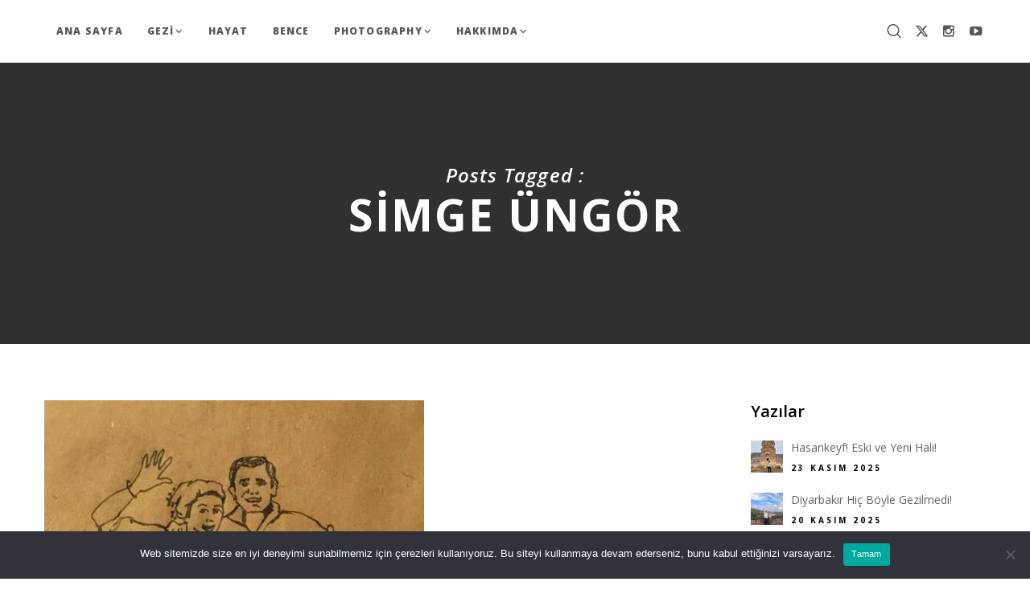

--- FILE ---
content_type: text/html; charset=utf-8
request_url: https://www.google.com/recaptcha/api2/anchor?ar=1&k=6Lem3GcpAAAAAOMvEm25lENK8ac6F5YprQojK7w0&co=aHR0cHM6Ly93d3cuYXJtYWdhbnBvcnRha2FsLmNvbTo0NDM.&hl=en&v=PoyoqOPhxBO7pBk68S4YbpHZ&size=invisible&anchor-ms=20000&execute-ms=30000&cb=oy87herh32s9
body_size: 48651
content:
<!DOCTYPE HTML><html dir="ltr" lang="en"><head><meta http-equiv="Content-Type" content="text/html; charset=UTF-8">
<meta http-equiv="X-UA-Compatible" content="IE=edge">
<title>reCAPTCHA</title>
<style type="text/css">
/* cyrillic-ext */
@font-face {
  font-family: 'Roboto';
  font-style: normal;
  font-weight: 400;
  font-stretch: 100%;
  src: url(//fonts.gstatic.com/s/roboto/v48/KFO7CnqEu92Fr1ME7kSn66aGLdTylUAMa3GUBHMdazTgWw.woff2) format('woff2');
  unicode-range: U+0460-052F, U+1C80-1C8A, U+20B4, U+2DE0-2DFF, U+A640-A69F, U+FE2E-FE2F;
}
/* cyrillic */
@font-face {
  font-family: 'Roboto';
  font-style: normal;
  font-weight: 400;
  font-stretch: 100%;
  src: url(//fonts.gstatic.com/s/roboto/v48/KFO7CnqEu92Fr1ME7kSn66aGLdTylUAMa3iUBHMdazTgWw.woff2) format('woff2');
  unicode-range: U+0301, U+0400-045F, U+0490-0491, U+04B0-04B1, U+2116;
}
/* greek-ext */
@font-face {
  font-family: 'Roboto';
  font-style: normal;
  font-weight: 400;
  font-stretch: 100%;
  src: url(//fonts.gstatic.com/s/roboto/v48/KFO7CnqEu92Fr1ME7kSn66aGLdTylUAMa3CUBHMdazTgWw.woff2) format('woff2');
  unicode-range: U+1F00-1FFF;
}
/* greek */
@font-face {
  font-family: 'Roboto';
  font-style: normal;
  font-weight: 400;
  font-stretch: 100%;
  src: url(//fonts.gstatic.com/s/roboto/v48/KFO7CnqEu92Fr1ME7kSn66aGLdTylUAMa3-UBHMdazTgWw.woff2) format('woff2');
  unicode-range: U+0370-0377, U+037A-037F, U+0384-038A, U+038C, U+038E-03A1, U+03A3-03FF;
}
/* math */
@font-face {
  font-family: 'Roboto';
  font-style: normal;
  font-weight: 400;
  font-stretch: 100%;
  src: url(//fonts.gstatic.com/s/roboto/v48/KFO7CnqEu92Fr1ME7kSn66aGLdTylUAMawCUBHMdazTgWw.woff2) format('woff2');
  unicode-range: U+0302-0303, U+0305, U+0307-0308, U+0310, U+0312, U+0315, U+031A, U+0326-0327, U+032C, U+032F-0330, U+0332-0333, U+0338, U+033A, U+0346, U+034D, U+0391-03A1, U+03A3-03A9, U+03B1-03C9, U+03D1, U+03D5-03D6, U+03F0-03F1, U+03F4-03F5, U+2016-2017, U+2034-2038, U+203C, U+2040, U+2043, U+2047, U+2050, U+2057, U+205F, U+2070-2071, U+2074-208E, U+2090-209C, U+20D0-20DC, U+20E1, U+20E5-20EF, U+2100-2112, U+2114-2115, U+2117-2121, U+2123-214F, U+2190, U+2192, U+2194-21AE, U+21B0-21E5, U+21F1-21F2, U+21F4-2211, U+2213-2214, U+2216-22FF, U+2308-230B, U+2310, U+2319, U+231C-2321, U+2336-237A, U+237C, U+2395, U+239B-23B7, U+23D0, U+23DC-23E1, U+2474-2475, U+25AF, U+25B3, U+25B7, U+25BD, U+25C1, U+25CA, U+25CC, U+25FB, U+266D-266F, U+27C0-27FF, U+2900-2AFF, U+2B0E-2B11, U+2B30-2B4C, U+2BFE, U+3030, U+FF5B, U+FF5D, U+1D400-1D7FF, U+1EE00-1EEFF;
}
/* symbols */
@font-face {
  font-family: 'Roboto';
  font-style: normal;
  font-weight: 400;
  font-stretch: 100%;
  src: url(//fonts.gstatic.com/s/roboto/v48/KFO7CnqEu92Fr1ME7kSn66aGLdTylUAMaxKUBHMdazTgWw.woff2) format('woff2');
  unicode-range: U+0001-000C, U+000E-001F, U+007F-009F, U+20DD-20E0, U+20E2-20E4, U+2150-218F, U+2190, U+2192, U+2194-2199, U+21AF, U+21E6-21F0, U+21F3, U+2218-2219, U+2299, U+22C4-22C6, U+2300-243F, U+2440-244A, U+2460-24FF, U+25A0-27BF, U+2800-28FF, U+2921-2922, U+2981, U+29BF, U+29EB, U+2B00-2BFF, U+4DC0-4DFF, U+FFF9-FFFB, U+10140-1018E, U+10190-1019C, U+101A0, U+101D0-101FD, U+102E0-102FB, U+10E60-10E7E, U+1D2C0-1D2D3, U+1D2E0-1D37F, U+1F000-1F0FF, U+1F100-1F1AD, U+1F1E6-1F1FF, U+1F30D-1F30F, U+1F315, U+1F31C, U+1F31E, U+1F320-1F32C, U+1F336, U+1F378, U+1F37D, U+1F382, U+1F393-1F39F, U+1F3A7-1F3A8, U+1F3AC-1F3AF, U+1F3C2, U+1F3C4-1F3C6, U+1F3CA-1F3CE, U+1F3D4-1F3E0, U+1F3ED, U+1F3F1-1F3F3, U+1F3F5-1F3F7, U+1F408, U+1F415, U+1F41F, U+1F426, U+1F43F, U+1F441-1F442, U+1F444, U+1F446-1F449, U+1F44C-1F44E, U+1F453, U+1F46A, U+1F47D, U+1F4A3, U+1F4B0, U+1F4B3, U+1F4B9, U+1F4BB, U+1F4BF, U+1F4C8-1F4CB, U+1F4D6, U+1F4DA, U+1F4DF, U+1F4E3-1F4E6, U+1F4EA-1F4ED, U+1F4F7, U+1F4F9-1F4FB, U+1F4FD-1F4FE, U+1F503, U+1F507-1F50B, U+1F50D, U+1F512-1F513, U+1F53E-1F54A, U+1F54F-1F5FA, U+1F610, U+1F650-1F67F, U+1F687, U+1F68D, U+1F691, U+1F694, U+1F698, U+1F6AD, U+1F6B2, U+1F6B9-1F6BA, U+1F6BC, U+1F6C6-1F6CF, U+1F6D3-1F6D7, U+1F6E0-1F6EA, U+1F6F0-1F6F3, U+1F6F7-1F6FC, U+1F700-1F7FF, U+1F800-1F80B, U+1F810-1F847, U+1F850-1F859, U+1F860-1F887, U+1F890-1F8AD, U+1F8B0-1F8BB, U+1F8C0-1F8C1, U+1F900-1F90B, U+1F93B, U+1F946, U+1F984, U+1F996, U+1F9E9, U+1FA00-1FA6F, U+1FA70-1FA7C, U+1FA80-1FA89, U+1FA8F-1FAC6, U+1FACE-1FADC, U+1FADF-1FAE9, U+1FAF0-1FAF8, U+1FB00-1FBFF;
}
/* vietnamese */
@font-face {
  font-family: 'Roboto';
  font-style: normal;
  font-weight: 400;
  font-stretch: 100%;
  src: url(//fonts.gstatic.com/s/roboto/v48/KFO7CnqEu92Fr1ME7kSn66aGLdTylUAMa3OUBHMdazTgWw.woff2) format('woff2');
  unicode-range: U+0102-0103, U+0110-0111, U+0128-0129, U+0168-0169, U+01A0-01A1, U+01AF-01B0, U+0300-0301, U+0303-0304, U+0308-0309, U+0323, U+0329, U+1EA0-1EF9, U+20AB;
}
/* latin-ext */
@font-face {
  font-family: 'Roboto';
  font-style: normal;
  font-weight: 400;
  font-stretch: 100%;
  src: url(//fonts.gstatic.com/s/roboto/v48/KFO7CnqEu92Fr1ME7kSn66aGLdTylUAMa3KUBHMdazTgWw.woff2) format('woff2');
  unicode-range: U+0100-02BA, U+02BD-02C5, U+02C7-02CC, U+02CE-02D7, U+02DD-02FF, U+0304, U+0308, U+0329, U+1D00-1DBF, U+1E00-1E9F, U+1EF2-1EFF, U+2020, U+20A0-20AB, U+20AD-20C0, U+2113, U+2C60-2C7F, U+A720-A7FF;
}
/* latin */
@font-face {
  font-family: 'Roboto';
  font-style: normal;
  font-weight: 400;
  font-stretch: 100%;
  src: url(//fonts.gstatic.com/s/roboto/v48/KFO7CnqEu92Fr1ME7kSn66aGLdTylUAMa3yUBHMdazQ.woff2) format('woff2');
  unicode-range: U+0000-00FF, U+0131, U+0152-0153, U+02BB-02BC, U+02C6, U+02DA, U+02DC, U+0304, U+0308, U+0329, U+2000-206F, U+20AC, U+2122, U+2191, U+2193, U+2212, U+2215, U+FEFF, U+FFFD;
}
/* cyrillic-ext */
@font-face {
  font-family: 'Roboto';
  font-style: normal;
  font-weight: 500;
  font-stretch: 100%;
  src: url(//fonts.gstatic.com/s/roboto/v48/KFO7CnqEu92Fr1ME7kSn66aGLdTylUAMa3GUBHMdazTgWw.woff2) format('woff2');
  unicode-range: U+0460-052F, U+1C80-1C8A, U+20B4, U+2DE0-2DFF, U+A640-A69F, U+FE2E-FE2F;
}
/* cyrillic */
@font-face {
  font-family: 'Roboto';
  font-style: normal;
  font-weight: 500;
  font-stretch: 100%;
  src: url(//fonts.gstatic.com/s/roboto/v48/KFO7CnqEu92Fr1ME7kSn66aGLdTylUAMa3iUBHMdazTgWw.woff2) format('woff2');
  unicode-range: U+0301, U+0400-045F, U+0490-0491, U+04B0-04B1, U+2116;
}
/* greek-ext */
@font-face {
  font-family: 'Roboto';
  font-style: normal;
  font-weight: 500;
  font-stretch: 100%;
  src: url(//fonts.gstatic.com/s/roboto/v48/KFO7CnqEu92Fr1ME7kSn66aGLdTylUAMa3CUBHMdazTgWw.woff2) format('woff2');
  unicode-range: U+1F00-1FFF;
}
/* greek */
@font-face {
  font-family: 'Roboto';
  font-style: normal;
  font-weight: 500;
  font-stretch: 100%;
  src: url(//fonts.gstatic.com/s/roboto/v48/KFO7CnqEu92Fr1ME7kSn66aGLdTylUAMa3-UBHMdazTgWw.woff2) format('woff2');
  unicode-range: U+0370-0377, U+037A-037F, U+0384-038A, U+038C, U+038E-03A1, U+03A3-03FF;
}
/* math */
@font-face {
  font-family: 'Roboto';
  font-style: normal;
  font-weight: 500;
  font-stretch: 100%;
  src: url(//fonts.gstatic.com/s/roboto/v48/KFO7CnqEu92Fr1ME7kSn66aGLdTylUAMawCUBHMdazTgWw.woff2) format('woff2');
  unicode-range: U+0302-0303, U+0305, U+0307-0308, U+0310, U+0312, U+0315, U+031A, U+0326-0327, U+032C, U+032F-0330, U+0332-0333, U+0338, U+033A, U+0346, U+034D, U+0391-03A1, U+03A3-03A9, U+03B1-03C9, U+03D1, U+03D5-03D6, U+03F0-03F1, U+03F4-03F5, U+2016-2017, U+2034-2038, U+203C, U+2040, U+2043, U+2047, U+2050, U+2057, U+205F, U+2070-2071, U+2074-208E, U+2090-209C, U+20D0-20DC, U+20E1, U+20E5-20EF, U+2100-2112, U+2114-2115, U+2117-2121, U+2123-214F, U+2190, U+2192, U+2194-21AE, U+21B0-21E5, U+21F1-21F2, U+21F4-2211, U+2213-2214, U+2216-22FF, U+2308-230B, U+2310, U+2319, U+231C-2321, U+2336-237A, U+237C, U+2395, U+239B-23B7, U+23D0, U+23DC-23E1, U+2474-2475, U+25AF, U+25B3, U+25B7, U+25BD, U+25C1, U+25CA, U+25CC, U+25FB, U+266D-266F, U+27C0-27FF, U+2900-2AFF, U+2B0E-2B11, U+2B30-2B4C, U+2BFE, U+3030, U+FF5B, U+FF5D, U+1D400-1D7FF, U+1EE00-1EEFF;
}
/* symbols */
@font-face {
  font-family: 'Roboto';
  font-style: normal;
  font-weight: 500;
  font-stretch: 100%;
  src: url(//fonts.gstatic.com/s/roboto/v48/KFO7CnqEu92Fr1ME7kSn66aGLdTylUAMaxKUBHMdazTgWw.woff2) format('woff2');
  unicode-range: U+0001-000C, U+000E-001F, U+007F-009F, U+20DD-20E0, U+20E2-20E4, U+2150-218F, U+2190, U+2192, U+2194-2199, U+21AF, U+21E6-21F0, U+21F3, U+2218-2219, U+2299, U+22C4-22C6, U+2300-243F, U+2440-244A, U+2460-24FF, U+25A0-27BF, U+2800-28FF, U+2921-2922, U+2981, U+29BF, U+29EB, U+2B00-2BFF, U+4DC0-4DFF, U+FFF9-FFFB, U+10140-1018E, U+10190-1019C, U+101A0, U+101D0-101FD, U+102E0-102FB, U+10E60-10E7E, U+1D2C0-1D2D3, U+1D2E0-1D37F, U+1F000-1F0FF, U+1F100-1F1AD, U+1F1E6-1F1FF, U+1F30D-1F30F, U+1F315, U+1F31C, U+1F31E, U+1F320-1F32C, U+1F336, U+1F378, U+1F37D, U+1F382, U+1F393-1F39F, U+1F3A7-1F3A8, U+1F3AC-1F3AF, U+1F3C2, U+1F3C4-1F3C6, U+1F3CA-1F3CE, U+1F3D4-1F3E0, U+1F3ED, U+1F3F1-1F3F3, U+1F3F5-1F3F7, U+1F408, U+1F415, U+1F41F, U+1F426, U+1F43F, U+1F441-1F442, U+1F444, U+1F446-1F449, U+1F44C-1F44E, U+1F453, U+1F46A, U+1F47D, U+1F4A3, U+1F4B0, U+1F4B3, U+1F4B9, U+1F4BB, U+1F4BF, U+1F4C8-1F4CB, U+1F4D6, U+1F4DA, U+1F4DF, U+1F4E3-1F4E6, U+1F4EA-1F4ED, U+1F4F7, U+1F4F9-1F4FB, U+1F4FD-1F4FE, U+1F503, U+1F507-1F50B, U+1F50D, U+1F512-1F513, U+1F53E-1F54A, U+1F54F-1F5FA, U+1F610, U+1F650-1F67F, U+1F687, U+1F68D, U+1F691, U+1F694, U+1F698, U+1F6AD, U+1F6B2, U+1F6B9-1F6BA, U+1F6BC, U+1F6C6-1F6CF, U+1F6D3-1F6D7, U+1F6E0-1F6EA, U+1F6F0-1F6F3, U+1F6F7-1F6FC, U+1F700-1F7FF, U+1F800-1F80B, U+1F810-1F847, U+1F850-1F859, U+1F860-1F887, U+1F890-1F8AD, U+1F8B0-1F8BB, U+1F8C0-1F8C1, U+1F900-1F90B, U+1F93B, U+1F946, U+1F984, U+1F996, U+1F9E9, U+1FA00-1FA6F, U+1FA70-1FA7C, U+1FA80-1FA89, U+1FA8F-1FAC6, U+1FACE-1FADC, U+1FADF-1FAE9, U+1FAF0-1FAF8, U+1FB00-1FBFF;
}
/* vietnamese */
@font-face {
  font-family: 'Roboto';
  font-style: normal;
  font-weight: 500;
  font-stretch: 100%;
  src: url(//fonts.gstatic.com/s/roboto/v48/KFO7CnqEu92Fr1ME7kSn66aGLdTylUAMa3OUBHMdazTgWw.woff2) format('woff2');
  unicode-range: U+0102-0103, U+0110-0111, U+0128-0129, U+0168-0169, U+01A0-01A1, U+01AF-01B0, U+0300-0301, U+0303-0304, U+0308-0309, U+0323, U+0329, U+1EA0-1EF9, U+20AB;
}
/* latin-ext */
@font-face {
  font-family: 'Roboto';
  font-style: normal;
  font-weight: 500;
  font-stretch: 100%;
  src: url(//fonts.gstatic.com/s/roboto/v48/KFO7CnqEu92Fr1ME7kSn66aGLdTylUAMa3KUBHMdazTgWw.woff2) format('woff2');
  unicode-range: U+0100-02BA, U+02BD-02C5, U+02C7-02CC, U+02CE-02D7, U+02DD-02FF, U+0304, U+0308, U+0329, U+1D00-1DBF, U+1E00-1E9F, U+1EF2-1EFF, U+2020, U+20A0-20AB, U+20AD-20C0, U+2113, U+2C60-2C7F, U+A720-A7FF;
}
/* latin */
@font-face {
  font-family: 'Roboto';
  font-style: normal;
  font-weight: 500;
  font-stretch: 100%;
  src: url(//fonts.gstatic.com/s/roboto/v48/KFO7CnqEu92Fr1ME7kSn66aGLdTylUAMa3yUBHMdazQ.woff2) format('woff2');
  unicode-range: U+0000-00FF, U+0131, U+0152-0153, U+02BB-02BC, U+02C6, U+02DA, U+02DC, U+0304, U+0308, U+0329, U+2000-206F, U+20AC, U+2122, U+2191, U+2193, U+2212, U+2215, U+FEFF, U+FFFD;
}
/* cyrillic-ext */
@font-face {
  font-family: 'Roboto';
  font-style: normal;
  font-weight: 900;
  font-stretch: 100%;
  src: url(//fonts.gstatic.com/s/roboto/v48/KFO7CnqEu92Fr1ME7kSn66aGLdTylUAMa3GUBHMdazTgWw.woff2) format('woff2');
  unicode-range: U+0460-052F, U+1C80-1C8A, U+20B4, U+2DE0-2DFF, U+A640-A69F, U+FE2E-FE2F;
}
/* cyrillic */
@font-face {
  font-family: 'Roboto';
  font-style: normal;
  font-weight: 900;
  font-stretch: 100%;
  src: url(//fonts.gstatic.com/s/roboto/v48/KFO7CnqEu92Fr1ME7kSn66aGLdTylUAMa3iUBHMdazTgWw.woff2) format('woff2');
  unicode-range: U+0301, U+0400-045F, U+0490-0491, U+04B0-04B1, U+2116;
}
/* greek-ext */
@font-face {
  font-family: 'Roboto';
  font-style: normal;
  font-weight: 900;
  font-stretch: 100%;
  src: url(//fonts.gstatic.com/s/roboto/v48/KFO7CnqEu92Fr1ME7kSn66aGLdTylUAMa3CUBHMdazTgWw.woff2) format('woff2');
  unicode-range: U+1F00-1FFF;
}
/* greek */
@font-face {
  font-family: 'Roboto';
  font-style: normal;
  font-weight: 900;
  font-stretch: 100%;
  src: url(//fonts.gstatic.com/s/roboto/v48/KFO7CnqEu92Fr1ME7kSn66aGLdTylUAMa3-UBHMdazTgWw.woff2) format('woff2');
  unicode-range: U+0370-0377, U+037A-037F, U+0384-038A, U+038C, U+038E-03A1, U+03A3-03FF;
}
/* math */
@font-face {
  font-family: 'Roboto';
  font-style: normal;
  font-weight: 900;
  font-stretch: 100%;
  src: url(//fonts.gstatic.com/s/roboto/v48/KFO7CnqEu92Fr1ME7kSn66aGLdTylUAMawCUBHMdazTgWw.woff2) format('woff2');
  unicode-range: U+0302-0303, U+0305, U+0307-0308, U+0310, U+0312, U+0315, U+031A, U+0326-0327, U+032C, U+032F-0330, U+0332-0333, U+0338, U+033A, U+0346, U+034D, U+0391-03A1, U+03A3-03A9, U+03B1-03C9, U+03D1, U+03D5-03D6, U+03F0-03F1, U+03F4-03F5, U+2016-2017, U+2034-2038, U+203C, U+2040, U+2043, U+2047, U+2050, U+2057, U+205F, U+2070-2071, U+2074-208E, U+2090-209C, U+20D0-20DC, U+20E1, U+20E5-20EF, U+2100-2112, U+2114-2115, U+2117-2121, U+2123-214F, U+2190, U+2192, U+2194-21AE, U+21B0-21E5, U+21F1-21F2, U+21F4-2211, U+2213-2214, U+2216-22FF, U+2308-230B, U+2310, U+2319, U+231C-2321, U+2336-237A, U+237C, U+2395, U+239B-23B7, U+23D0, U+23DC-23E1, U+2474-2475, U+25AF, U+25B3, U+25B7, U+25BD, U+25C1, U+25CA, U+25CC, U+25FB, U+266D-266F, U+27C0-27FF, U+2900-2AFF, U+2B0E-2B11, U+2B30-2B4C, U+2BFE, U+3030, U+FF5B, U+FF5D, U+1D400-1D7FF, U+1EE00-1EEFF;
}
/* symbols */
@font-face {
  font-family: 'Roboto';
  font-style: normal;
  font-weight: 900;
  font-stretch: 100%;
  src: url(//fonts.gstatic.com/s/roboto/v48/KFO7CnqEu92Fr1ME7kSn66aGLdTylUAMaxKUBHMdazTgWw.woff2) format('woff2');
  unicode-range: U+0001-000C, U+000E-001F, U+007F-009F, U+20DD-20E0, U+20E2-20E4, U+2150-218F, U+2190, U+2192, U+2194-2199, U+21AF, U+21E6-21F0, U+21F3, U+2218-2219, U+2299, U+22C4-22C6, U+2300-243F, U+2440-244A, U+2460-24FF, U+25A0-27BF, U+2800-28FF, U+2921-2922, U+2981, U+29BF, U+29EB, U+2B00-2BFF, U+4DC0-4DFF, U+FFF9-FFFB, U+10140-1018E, U+10190-1019C, U+101A0, U+101D0-101FD, U+102E0-102FB, U+10E60-10E7E, U+1D2C0-1D2D3, U+1D2E0-1D37F, U+1F000-1F0FF, U+1F100-1F1AD, U+1F1E6-1F1FF, U+1F30D-1F30F, U+1F315, U+1F31C, U+1F31E, U+1F320-1F32C, U+1F336, U+1F378, U+1F37D, U+1F382, U+1F393-1F39F, U+1F3A7-1F3A8, U+1F3AC-1F3AF, U+1F3C2, U+1F3C4-1F3C6, U+1F3CA-1F3CE, U+1F3D4-1F3E0, U+1F3ED, U+1F3F1-1F3F3, U+1F3F5-1F3F7, U+1F408, U+1F415, U+1F41F, U+1F426, U+1F43F, U+1F441-1F442, U+1F444, U+1F446-1F449, U+1F44C-1F44E, U+1F453, U+1F46A, U+1F47D, U+1F4A3, U+1F4B0, U+1F4B3, U+1F4B9, U+1F4BB, U+1F4BF, U+1F4C8-1F4CB, U+1F4D6, U+1F4DA, U+1F4DF, U+1F4E3-1F4E6, U+1F4EA-1F4ED, U+1F4F7, U+1F4F9-1F4FB, U+1F4FD-1F4FE, U+1F503, U+1F507-1F50B, U+1F50D, U+1F512-1F513, U+1F53E-1F54A, U+1F54F-1F5FA, U+1F610, U+1F650-1F67F, U+1F687, U+1F68D, U+1F691, U+1F694, U+1F698, U+1F6AD, U+1F6B2, U+1F6B9-1F6BA, U+1F6BC, U+1F6C6-1F6CF, U+1F6D3-1F6D7, U+1F6E0-1F6EA, U+1F6F0-1F6F3, U+1F6F7-1F6FC, U+1F700-1F7FF, U+1F800-1F80B, U+1F810-1F847, U+1F850-1F859, U+1F860-1F887, U+1F890-1F8AD, U+1F8B0-1F8BB, U+1F8C0-1F8C1, U+1F900-1F90B, U+1F93B, U+1F946, U+1F984, U+1F996, U+1F9E9, U+1FA00-1FA6F, U+1FA70-1FA7C, U+1FA80-1FA89, U+1FA8F-1FAC6, U+1FACE-1FADC, U+1FADF-1FAE9, U+1FAF0-1FAF8, U+1FB00-1FBFF;
}
/* vietnamese */
@font-face {
  font-family: 'Roboto';
  font-style: normal;
  font-weight: 900;
  font-stretch: 100%;
  src: url(//fonts.gstatic.com/s/roboto/v48/KFO7CnqEu92Fr1ME7kSn66aGLdTylUAMa3OUBHMdazTgWw.woff2) format('woff2');
  unicode-range: U+0102-0103, U+0110-0111, U+0128-0129, U+0168-0169, U+01A0-01A1, U+01AF-01B0, U+0300-0301, U+0303-0304, U+0308-0309, U+0323, U+0329, U+1EA0-1EF9, U+20AB;
}
/* latin-ext */
@font-face {
  font-family: 'Roboto';
  font-style: normal;
  font-weight: 900;
  font-stretch: 100%;
  src: url(//fonts.gstatic.com/s/roboto/v48/KFO7CnqEu92Fr1ME7kSn66aGLdTylUAMa3KUBHMdazTgWw.woff2) format('woff2');
  unicode-range: U+0100-02BA, U+02BD-02C5, U+02C7-02CC, U+02CE-02D7, U+02DD-02FF, U+0304, U+0308, U+0329, U+1D00-1DBF, U+1E00-1E9F, U+1EF2-1EFF, U+2020, U+20A0-20AB, U+20AD-20C0, U+2113, U+2C60-2C7F, U+A720-A7FF;
}
/* latin */
@font-face {
  font-family: 'Roboto';
  font-style: normal;
  font-weight: 900;
  font-stretch: 100%;
  src: url(//fonts.gstatic.com/s/roboto/v48/KFO7CnqEu92Fr1ME7kSn66aGLdTylUAMa3yUBHMdazQ.woff2) format('woff2');
  unicode-range: U+0000-00FF, U+0131, U+0152-0153, U+02BB-02BC, U+02C6, U+02DA, U+02DC, U+0304, U+0308, U+0329, U+2000-206F, U+20AC, U+2122, U+2191, U+2193, U+2212, U+2215, U+FEFF, U+FFFD;
}

</style>
<link rel="stylesheet" type="text/css" href="https://www.gstatic.com/recaptcha/releases/PoyoqOPhxBO7pBk68S4YbpHZ/styles__ltr.css">
<script nonce="0rpgm7KVN2zs4lmDsouHrg" type="text/javascript">window['__recaptcha_api'] = 'https://www.google.com/recaptcha/api2/';</script>
<script type="text/javascript" src="https://www.gstatic.com/recaptcha/releases/PoyoqOPhxBO7pBk68S4YbpHZ/recaptcha__en.js" nonce="0rpgm7KVN2zs4lmDsouHrg">
      
    </script></head>
<body><div id="rc-anchor-alert" class="rc-anchor-alert"></div>
<input type="hidden" id="recaptcha-token" value="[base64]">
<script type="text/javascript" nonce="0rpgm7KVN2zs4lmDsouHrg">
      recaptcha.anchor.Main.init("[\x22ainput\x22,[\x22bgdata\x22,\x22\x22,\[base64]/[base64]/[base64]/[base64]/[base64]/[base64]/KGcoTywyNTMsTy5PKSxVRyhPLEMpKTpnKE8sMjUzLEMpLE8pKSxsKSksTykpfSxieT1mdW5jdGlvbihDLE8sdSxsKXtmb3IobD0odT1SKEMpLDApO08+MDtPLS0pbD1sPDw4fFooQyk7ZyhDLHUsbCl9LFVHPWZ1bmN0aW9uKEMsTyl7Qy5pLmxlbmd0aD4xMDQ/[base64]/[base64]/[base64]/[base64]/[base64]/[base64]/[base64]\\u003d\x22,\[base64]\x22,\x22wrITw5FBw6PDkn/DvHDDj2PDqsKRAy7DosKfwrnDr1UPwqgwL8KjwoJPL8KpWsONw63CrsO8NSHDosKfw4VCw41aw4TCgiR/Y3fDvMO2w6vClhhrV8OCwobCk8KFaALDvsO3w7NvQsOsw5crNMKpw5kJAsKtWSfCgsKsKsO/UUjDr112wrsle2nChcKKwq3DpMOowprDlsOrfkISwrjDj8K5wr41VHTDkMO4fkPDvsOYVUDDv8Omw4QEWsO5ccKEwrALWX/Dr8Kjw7PDtiHCrcKCw5rClVrDqsKewpUFTVdlKE4mwp7DpcO3awjDgBETXsOWw69qw506w6dRNnnCh8OZJV7CrMKBC8OHw7bDvRFIw7/CrEVlwqZhwq/DgRfDjsO8wotEGcKxwrvDrcOZw77CpsKhwop7BwXDsBNsa8O+wo/Ck8K4w6PDtcKuw6jCh8KXF8OaSGjCiMOkwqw5C0Z8GcO1IH/CqcKOwpLCi8OIccKjwrvDg1XDkMKGwpfDnld2w6fClsK7MsOpDMOWVHdKCMKnSj1vJivCv3V9w4taPwlZG8OIw4/DoVnDu1TDpsOjGMOGQcOswqfCtMKKwrfCkCczw7JKw70VdmccwoLDjcKrN3IZSsOdwr1jQcKnwrfCvzDDlsKKBcKTeMKwasKLWcKlw7ZXwrJYw48Pw647wrELeTTDkxfCg1BVw7Atw6sWPC/CpcKRwoLCrsOCBXTDqTTDj8KlwrjCvzhVw7rDiMKQK8KdYMOOwqzDpUlcwpfCqDrDjMOSwpTCosK0FMKyNBc1w5DCvFFIwogxwoVWO0p8bHPDg8OrwrRBQTZLw6/Cqx/DijDDhQYmPnhULQA0wp50w4fCj8OSwp3Cn8KNT8Olw5cjwo0fwrEUwpfDksOJwq/DlsKhPsK3Gjs1b1RKX8Ojw5dfw7MTwo06wrDCshY+bHlud8KLPsK7SlzCjsOYYG5awqXCocOHwqDCtnHDlVfChMOxwpvChsKxw5M/wqzDkcOOw5rCvQV2OMKbwqjDrcKvw6Y6eMO5w7jCscOAwoAADsO9EhHCg08ywq/CqcOBLH/DpT1Ww5FLZCpyTXjChMORaDMDw4NCwoMoSz5NanUew5jDoMK5wpVvwoYBLHUPTMKYPBhMM8KzwpPChMKNWMO4W8OOw4rCtMKmDMObEsKrw7cLwroNwqrCmMKnw4Mvwo5qw7jDm8KDI8KlbcKBVwXDisKNw6AUMEXCosOwDm3Drx7Du3LCqVA1bz/CpRrDnWdbDlZ5a8OodMOLw7R2J2XCmC9cB8K2cCZUwoYzw7bDusKZFsKgwrzCkMKrw6Nyw4F+JcKSJkvDrcOMccOpw4TDjx/[base64]/[base64]/X8Oyw6p4w4/Cr8KuNFQgNcOcw4DCjMKLV8OTUT7Dn2MrT8Krw6XCqBBqw5wIwoEgd0PDqcOYci7DjnVUTMO5w4crQ0zCmHfDiMKVw4jDoCvCnMKUwphGwprDjiB/JlkzA3hFw7EXw6vCjDbChSTDnGpew51JBEgMAjbDlcOQNsOaw50kJC5vTTDDtsKhRWxHTmM9SsOvesKwDz18dCzCpsOpQsKLCm1DYQRMVgQKwpPDvhVHIcKawoLCjA3CryZUw6UHwoUpMGIqw53Cr23CuGvDmMKOw7NOw6YHVMOhw5sTw7vCocKnMn/[base64]/ClA19woxIw5nCr8KRXMK2w7nCnMKcDA19w6QHHcKsIhzDvy5VIVHCqcKHRV7DrcKdw6XDjXV8wrvCpsOnwpYGw5PDisOTw7bCnsK7GMKMf3J+QsOHwo4rbyjCnsOpwrzCmXzDjMOyw6PCgcKPSW5TUxDCvzHCm8KDGgXDsT/DlRHDi8O+w6xQwqRew7zDg8KKwqXDncKQIzjCq8K+w71zXxsJwqB7GMOnFMOWBMKGw5R4wonDtcO7w5BCU8KrwofDtnkgwpDDhcO/ZsK1wrYTWcOILcK8EsO3ScOzw4LDrFzDhsKZNcOdezHCqA3Dvm4pwotawp3Dtn7ChHDCv8KPf8OYQzbDncOZCcKVfsOSGEbCtMOywr7Dmnd2HMOjOsK6w4XCmhPDo8Okwp/CoMKbQMKvw6bCk8OAw4zDijImHcKpccOBRCgVQMKmYCTDkiDDpcKIYcOTYsKNwqzCgsKPGS3CmMKVwqDCkiNmw5DCvVIbVcOGBQoFwpTDuk/Co8Oxw5nCuMOowrUuEsOzw6DCu8K4NMK7wroSwoLCm8OJwojCrMO0IAM2wq1eeXTDrkXCv3bCjB7DsmvDncOlaDAlw7nDsXLDuXoFUgzDlcOICcO5w6XClsKHI8KHw53DmsKswotJURAaShJvTTsvwoHDtsOFwrLDsloaWwtFw5/CswxRe8OqeUVKRsOXOnUtCyjCg8OEw7EEFVLCtWDDoUvDpcOyZcK9w4stVsO9w6/DgFnCgDzCkQPDscOJUko+woFEwp/Chl3DiRkjw50LBHc/[base64]/[base64]/CjMK0K8KoJlp6wqoawqfCgUgPUkFfFAxqw4fCicKCfMKJw7PCn8KhcxwndGxPLGDCphXDqMO/KnzCrMO6S8O1YcOiwppZw6o4w5HCqEczf8OMwqctC8KDwprCgsKPGMOJW0vCncKALFXCgcOiI8OHw6vCnW3CuMOww7TDiG/[base64]/DhV/Cqy0Qw5ZPw5lFfsO4w6nCvXMrD1J7w4hyPyFywo7DnBxLw7wawoZHwpZ3K8O4TEoTwr7Dr3/[base64]/wrLCpUcVdFB/T8O9woEzw5Zjw6JdPF/[base64]/w4Ixw67Dq8OZa8KQUcKQw5fCucO7w5dBZMKQTQrCqcKNwonCr8ONwodPMCzCnQXChMOpCws5w63DvsKxABPCl3LDqQ1Kw4nCvcOjZw99ckAzwqUow4rCq3w2w6NZUMOmwow7w7c/w7nCrBBiw6tlwovDomJQOsKBF8OCO0jCk2RFdsK+wrhBwrLCrxt1wr54wpY4BcK3w6JswqvDscKLwoUaRk3CnXnCusOsZWDCscOnJH/CusKtwp4JU0AtPwZkwrEwT8KMTjgCSn8TEcO7EMKew4oxbx/DgEoCw6kcw49XwrLDkjLCtMO8YwYOOsKpSFNtHRXDp3tPdsKiw6sTPsK0T0rDlCgtd1fDhcOkw43DgsK3w5/[base64]/w6cDwpQYEA1odsOKwqnDnVDDgcOfbsKwYcKaI8OfQm3ChMOMw73DrQoPw6PDu8KbwrTCvDN7wprCjcK5w75gw498w7/Dn14cA2jCq8OIS8O2w7cAw73DrinDsWJFw4Itw5jCoDnCnwhJLMK7G2zCl8ONMTXDtlsPZcKHw47DrcKQcMO1ImNkwr1jIsKiwpvCkMKxw7jCn8KpTh8nwrLCsylzVcK2w47ChCc2HjLDisK/[base64]/CjSjCkU89w4F8w6/[base64]/dgDDl1TCgVhGwrzDicKSCMKxccK9w79ewo/Cm8OFwpstw67ChcKMw7rCtCzDmhVXTcOowow/JjTCqMKpw5LCm8OEwrLCnxPCjcOUw5bDuCvDrcK0wqvCn8KAw618NR9UJ8OrwpEewrRQasOuCR9uQMKlJ1fDhMK+AcKIw47CgA/CkAReaGpkw6HDuiEZV3bClMK5PAfDr8Ocw7FWY2nCqBvDqsO6w7A6w4jDtsKQSwLDi8Kaw5MPcsKAwpTDl8K5ZCs+C1bDnkUQw49xIsK5BMOPwqE2wp8uw6PCpsOSMsKzw6Nywo/Ck8OGwoAjw4bCkE3Dv8OqEHlQwr/CskEcd8K8a8OtwrPCqMOtw5nDnmnCmsKxWX0aw67DoU3CqE3DpXLDk8KDwoQvwqzCscOtwqcGWggQD8OlQxQ5wozDsVIqezciTsOiYMKtwojCpytuw4PDkjE5w5fDgMOiw5gGwojCtDfCpzTCp8O0V8ORNcKMw5Ypwowowq3CssOmOEV/f2DCrsOdw58Bwo/Cjjpuw4xzPMOFwrXDg8K7Q8OmwrDDqsO8w70Kw6ApCW84w5I5CTfDlHDDu8OES0rDihTCsAZ6FcKrwqjDg0oRwoPCtMKRPndTwqTDrMOcW8K6LyPDsybCkjYiwr9KRB3CvcO3w4Y1R1XDpzLDgcOvOWTDlcK/TD5SDcOxEj5mwojDssOxaV4lw5BcZSIpw4cxJAzDg8K9wqwMPsOlw5/[base64]/CqQB3w5JWwqMtwo/CrsOhw6BUSEPDqATDrwHCuMK3WsKGwp0xw6LDucOMGTnCtn3Cr0bCv3rChMOEcsOgJcK/VF3DgMKQw5bCi8O5X8Krw6fDmcOcScKPMsKcOMOQw6cATMKEPsK/w6vCt8K5wrEvwqYawrhTw60fw4zCl8K3w7jClMK8eA8WZitSZmJkwqU1wr7DkcOhw6jDmWTCrcOCMRIVwqlraG8cw4tcakjDoj/CgScowp5Uw5cXwpVSw6EawpjDvSJUV8OPw4LDnyBJwqvCoHHDqcKyIsKfw6/[base64]/w5jDuljDpGfDpsOGw6/DnCnCkcOhbsKtw7Euw6bCl3MhB1U/[base64]/DrsKnwp5DwozDsMOSYGfCvMO4wpnCn0p6F8Klw483wpzDscKme8KfHTzDijzCoV3Dik8+RsKRdw7DhcKkwqlKw4cANMKywrbCgxnDisOvbm/DrXxtTMKSLsK7GlTCqSfCnkbDimJoJMK3wr3DlD1TGVRQVj1BXXJuw7xzHhTDllPDqcK+w6zClH4+XF3DoiklDG7CicODw4QhRsKpfHoywppqflBRw7TDi8Ojw5zCoV4MwppoBRguwop+wp/DmD9VwqZOO8K7wprCmsOnw4gCw5oVBcOuwq7Co8KBOMOOwoDDpVrDlw7Cm8Kaw4vDqAp2HzdEwpzDqhbCssK6Ix/Dsz9vw5zCog3CuhUHwpZ2wp7Dg8OnwqlgwpbCtxDDssOmw78ZOBR1wpUfKsKNw5zCsWfDnGnClx/CrMOCwqR9wpXDtMKpwrXDtxlCZ8O3wq/[base64]/w7NFZcOmwowmw7PDg8O8wpslwrHDm2wHacKfYsKSP8Kow6zCqHU0QcOBasKgWS3Cih/DgQDDsE80Q2jCmws7w63Du1XCh3I/[base64]/DrMOlwrdFw6ARUULDskrCkgvCgQ/Dn8OZw4FVMMKvwoMkScKwLMOjKMO0w7PCn8KCw6p/wqsYw5jDijsfw7smw5rDpzd6dMOLXcOEwrnDscO5XQATwrLDnRRnYxRlA3XCrMKQdMKoPx04bMK0bMOFw7XClsOTw5TDhcOpO1rCi8OXAsOCw6fDh8K/ZETDu152w5XDisOUQCvCh8OhwrXDmnXCkcOreMOrSsOxb8KUw6HCgsOnKsO6wol/w5ReHMOuw7twwooXZHRRwrh+w67DucOYwrF9wr/CrsOKw7sBw57DolvDg8OQwpHDjkcWZsORw7vDilhOw5FzbcKpw5gCG8K2ICVtw609Z8O3GycNw6Eaw4Q0w7B6dRkCCwTCucKOVFnCjE5ww4XDpMOOw7fCqlnCr0XCj8Ohw6scw6/Dum9SLsOpw5sKw7jCu0/DtV7CmcKxwrfCrUrCvMOfwrHDm2vDh8ObwrnCtcKKwp3DrwAnVsOXwplZw4XDq8KZQWDCrMOWCUPDsAbDrS8iwrLDpCPDvHbDucKPEVrCqsKkw59rWsKkFw9sDgrDtFo9wqNYVi/DgEHCu8K2w60xwoVPw75lBsOhwp9PCcKNwrgITz4/[base64]/DoDzDjsO3w5gkEcKXwobDqW8qPGDDm0/DiMKCw6TDjjMAwrbDhsObP8O9A0Qiw7PCgWIYwqZaT8OAwqHCoXPCpMKjwrxyH8OQw6HClhnDoQLCgsKeDwR2woZXG2ldSsK4wpIqAALDh8OfwqcOw4DDhMKkMxEBwr5uwovDocKiUQxGVcKWBEwgwohVwrXDsmIlG8KBw6cWOHdMBnlgHUsOw7MGYsORN8O/bCrChMO4WHPDo3LCrMKLacOyMXgBYsOpwq1AWsOtZl3DgMOYPMKkw7BQwrltJXfDqcOXbcK/[base64]/[base64]/[base64]/wrnDoMOcwrhUwp1VwqnDu8OkEsK7V8KDaggYMcODwoLCrMKLOcOtw6fClE/CtsKybgzCgsOfUz55wphufcOuG8OxCMO8A8K/wrTDnBtFwpBHw6glwqo6w5zCtMKNwo/CjH3Dl3XCnWFTYcOlTcOYwpY+wo3DrCLDgcONCMOlw70ESxc0w5EWwq4DQsKMw4M4AAlpw6LDhVc6c8Oub1TCmUN9wp8qVBbCnMO0ScKXwqbCrlZIworCs8K4LFHCngl/wqIsHMKhBsOcZS02JMOww47DlcOqEjp5SSw3wqnCugvCuxvDu8OeaDYHHsKMA8OwwqFqKcO2w4PChzDDiiHCuDPCoWAOwp5MQkJxw77ChMOibkzCvsKwwrXCp354woYtw4PDryfCmMKkV8K0wpfDm8K9w77CkF7DnsOywqRkGE/DssObwp3DlGxew5JNeizDhTpfdcOPw4rDlwR3w4xPDQHDlMKYdW1ebCAhw5LCpsOJZUXDvw1+wqtkw5XCvcOCZcKuGMKBw4d6w6RPK8KbwrTCqsOgYzrCk3XDjTUyw6zCtTZML8KVYw5xbGdgwovDosKrDS58ZQnCp8KRwqAOw5/CkMOCIsOcfMKHw6LCtCx/K3HDry46wqARw6zCjcOwWDEiwoLCt38yw63Cv8OrTMOJY8KLB1hZwq3CkAfCtWDDoSJOBsOpwrJeRActwrNqfjbCjAU7XsKvwpbDrC9xwpDDgzLCu8Ovw6vDtjfDmsO0NsKxw7fDoCvDiMObw4/Ci2TCgglmwrwHwoksEl3CkMO/w4PDnsKwDMOURHLCocOeRGcEw5o9HRDDnQzCt28/KsO0d3bDpGfCh8Kpwr7Dg8KAKVQ9wpTDl8KbwoRHw7AowqrDj1LDosO/[base64]/DgcKCY8OfQWPCv8KXQk0DM0HCviZaWyTCpMKuecO6wqcBw7N1w5Nvw6/CtcKKw6RGw7bCu8KDw5ZJwrLDq8O0wrR+GMOfBMK+f8OrSyUrIT/DlcKwB8K+wpTDgsKtwrPChlkYwrXDrWg9PnPCp1fDoQ3DpsORBk3CuMKVKlIvw7nDisOxwpEwCcKawqM9w4QGw71vPA5XQMKdwp5swoTChX3DpMKiAgjCgR7DvMKfw491ORVIPTvDoMOqO8KSPsK4XcO7wocWw6DDr8KzNMKUwp4bC8OfCy3DgDVbw7/CuMOhwp8lw6DCjcKew6IPV8KISsKQM8KeKMOdFwHCg15Pw4Abwq/DtCAiw6rCt8O/wojDjjk3CMOAw6UQblcJw444w4FaA8OaS8KYw7jCrR8zUMKNVWfCiBwNw6J2QyrCpMKuw44vwpDCusKTIEYIwrEDKRVowoJtPsOcw4UzdcOWwq7DtUNqwpPDocO6w7lhKCJLAsOqWx1ewplwFMKKwonCvMKIw5UtwqvDgmZTwpRLwrlcYwwmLcO8E1jDoC/[base64]/w710wpJiw5NWJMKtTMONw4rDmGtYD8Oyw4PDrcOZNgFxw57CpX7DsFbDrz3ClcKKPyZQOsKUaMObw4hfw5DCrFrCs8OOw5/CvMOQw5kOUmBUW8KTen3CksO+HCkkw7oQwqDDqsOawqPCpsOYwprCmW1cw7DCsMKfw49BwofDri1awoTDlsKAw6BSwpsQLMKLM8Opw7DDlGZQWCJXwrDDn8K3wr/[base64]/[base64]/CqSF2wp/CgWJwwoPCh8KzOMOVMsKlw57CrmdCcW7DjHhGwrc2Zl7CvT4Qw7DCkcKEODg7woAVw6l+wrUMwq9sLcORXMKWwpB5wqJRTmjDhHYZI8O6wo/CkTBJw4YDwqHDkMO2EMKlFsOUJUISwqlkwo/[base64]/Dg8O6BWLCmi5QYWhtTcK8bj/CtMK/wrJowoc8w7pVWcKGwp3DhMOGwpzDmHrChn0fKsKVKsOtLG7DlMO6YnsZMcOMAFBBLG3DkMOxwrbCsm/[base64]/DnB4nw5zDisOdID3Cvy0OUWXDmgs8w6onTsORBSTDtwDDvcKScTo0EULCmwYUw7MQe18owohawqwdXEnDpMOYwqDCl3YSdMKHI8KiEsOvVFspF8KpFcKzwrA+w4bDsRpMED/[base64]/DncOMPlpow7jDpkbCusOww5LCq2XCnE5Gw5RXwpl4GsKFwojChEVtwqTCg2LCmMK/dcKzw7wwS8K/XAc+OcKKwqA/wrPCmE3ChcKTw5XDssOEwrMnw5zDg3PDqMK+asKzw5rChsKOwrjCo1PCoBlFWVfCkAlxwrVLw6/CgG7Do8O7woTCvzMrCsOcw5/DtcKQXcOxwr9DwojDvcO3w5jCl8O/wovDhsKdMjl6GmAjw7YydMOsE8ONUBZCA2JWw7TCg8OWwrJ9wr7DrSIMwoE6woLCvjDDlVVswpbDgQHCpMKlHgZOeF7CncKzdsOlwogqa8K4woDCsC7Dk8KPP8OGAhHDrwdAwrvCiy/[base64]/Cs8KSwqXCs8K2DhzCjgXCr8KzCsO8wp9uY0TDp2rDiXsqMMO9w5hUS8K6OxfCmE/DsQBJw41NKU7Dr8KuwrwXwoTDhV7DtkZyOSZ7NcOrUAYvw4BeH8OSw6Njwptwdhsyw68Uw6LDpcOOKMKfw4zCmy/CjGsIRVHDgcKFBhZZw7/CnTjCvMKPwrUoWyLCm8OBImnDrMOjMi98Q8Ooa8KhwrNUZQ/[base64]/DjQ8Gwowsw5DDmjTCvQMrCsOoM8OLSAVQwo0ZfcK/[base64]/w6MHwoorw50Xw44Lw5HDpHXCjWUhPMO4BhwwfcOnA8ObJRHCpTEJFU1VDQoqV8K/wpNyw4lewpHDgcKjHMKkP8OXw7LCh8OEQkDDpcKpw57DoBAMwoFuw4bClcKwLcKgE8OcCAhjwphhWMO9NlM0wqjDjzDDn3RCwpBKHD/[base64]/DmXE/wpvCpx1BQcOswoI9wrZJLsKdw6LCq8OJIMKWwrnDuArCsSXCnCrChsKyKzUFw71xQ3cxwr7DunImGAvDg8KgEMKHGBbDl8OycsOZDsKQTF3DgBvCo8OYZkkxf8OQb8ODwo7Dv3vComATwqjCl8OvfMO6wo/Ct1jDjMOuw6vDhcK2G8Oaw7fDlBtNw5FMI8Kbw4nDmGBdY3fCmFtMw7bCiMO8fcOlw5rDq8KQFMOmw55aesOURMOqF8K0EnIewpc5wrBmw5R/wpjDgFlTwrtKQ0LCtEghwqrCisOVGyBFYmNRYDzCjsOcwqLDoTxYw6YiQTZKQU1wwrx+d2IFYnA1GgzCkWtewqrDjDbCosOow5jDuXlNGGcAwpDDrkvCrMOaw4Jjw4Yew73Ds8OQw4ASXiHDhMK/wpATw4dxwp7DrcOFw7TDrlUUfWFjw5pjOUghVA3DrcKawrVWazRtdXp8wpPCkhLCs2TDlhvCjhrDgMKaazUNw4zDhANrw7/CisO2CzvDn8OST8KwwoJZYcKzw7ZSCx3Dq2nDmHLDkmRewrJmw78cY8K2wqM/[base64]/CmS1Tw5gfDmzDuVbDisKiwrHDj1tfLSrDs8OOwq4iw63CtsOGw6vDuVfCgw8XJGB/JMOEwq8oVsOZw4HCm8KlXcKgD8K/[base64]/wonDsSQ2w5FxQsKSfsKBwoPDksKGwpjCnF0awoBpwrXCgMOEwpTDjWDDvsOWS8KgwqLCi3F/LRZhTRXCusO2wqVFw40Hwo0VasOeEsKwwrPCvw3CowYQwq1SG37CucKRwqtDb1t5PMOUwqQVecOpSU5iw5sDwqZ+GQHCt8OPw5zDs8OSaiBCw4/[base64]/Dk8KJw58Mw7PCjcOQwpHDqnZtwpBKLWjDp8Khw4TCvMKOaVQeEyxBwrw/XMOQw5FoHcKOwrzCsMOnw6HDn8KHw6QUw5LDnsOHwr5NwqpeworCqCsgTMKtQRRqwrrDjsOmwrF/w6Z0w7jDhzIDHsK6NMOnblkwPixsGnFiRhPDq0TDmE7Cn8KiwoEDwqfCj8OxfmQwcwV5w4pAZsOkw7DDssOiwqMqTcKSwqtzJMOCw5woTMORBDPCmsKtex7CtMOVOhwBH8OowqdxbDQ0NlLCi8K3HXAPPx/CqUw3woHCtAtbwrbCnhLDmANNw4XCj8KmSRXCg8OJWcKFw7d0Q8OLwpFDw6V9wrDCh8OfwrIIaFTDksOGEkQVwpPCqVdrOsKRAw/DmQsXPFXDpMKvQHbCjsOxw6p/wq/[base64]/SsK6NMOawrF4wovCp1TCusOZOkh9VMOhP8KycnpWWU3CosOBQMKEw5s0AcKywo5MwrxIwohBZ8KBwqTCgcO6wrABYcKoJsKsNzTDusKgwojDhcKjwr/[base64]/Dtk7Cv8O4w5PDv8OAwqDCl8KvLcOFCMO0bcO4w7sOw4piw40tw6jCqsOcw5ZxWsKpREnCjCXCizjCqcK2wrHCnFrCscKEdDN9WibCojHDkMOBDsK4QyHCsMKwHXkkX8OefgLCq8K5AMOEw6pPUmkdw7XCscKSwr3DpiY/woTDrMKlHcKUDcOfczbDkGxvXgTDgE7CrgvDnDYqwr53HcOww5pGIcOtY8OyKsKlwrlHCA7CpMKqw4p7Z8OZwoJfw47CtB43woTDkBldImYCE1/ClMKDw4dVwp/DhMOrwqZhwprDpGctw7kqEcKBYcOSNsKywojCqcObAiDCkBpKwr4swowuwrQmwpt1FcOJw7jCshoRTcKwF23CrsKWCHrCqhlYWBPDkjHCg2vDvMK8wr9gw654FRTDqhc9wojCpsKSw49FZ8KEYz/DnhPDjsO+w5w8IsKSw5F8c8KzwrPCtMKMwr7DtcK/[base64]/DlcOrw6vCnMOyOxnCvMOtwrx/w53Cl0xSwrpywpbDmhwOwpXCoGp/wrHDrMKdLyo/[base64]/IH0Xwo88w7DDtsOMwooJUMKIecK8w6kDwqp5XsKrw4HCkMOCw59fJ8ODTwzCnwjDtMKYAF3CrjZZJ8Opwo9Gw7LCoMKHJgPCpz9hFMK7McKmLw8/w7ILOsOVaMO0E8OHwrp8wqVxX8Ouw7UAOCZ8woh5ZMKvwplEw45sw6bCpWpDL8Oswp0qw6IfwrjCqsOdw4jCusO+dcK/fioyw4lzfMKlwrrCqTPCpsKXwrLCn8OnJjHDjj7CjsKISMONP2sddFofw5PDlsO1w5AKwoF4w5QVw5FxeXICA3lQw67Crklse8OwwobCvMOlSyXDt8OxXAw2wop/AMOvw4/DgcKjw6pzO0MOw5Muc8KvHCzDkcKewooIw5fDksOvW8K5EsOkNsKMA8Kww6XDtsO1wr/Dsi7CocORasKTwrgmBkDDvADCrcO/w6vCpsObw63CinnCkcOJwqExE8K2YMKIYGcRw71Ew6sVemE5I8O9ZBTCoBvCrcOuVizCi2/DlH8kScORwq3CicO7w6lRw4Qzw5x3G8OMW8KHVcKCwpAyPsKzw4EOLS3CnMK/LsK3w7XChcKGEMK/OT/[base64]/ChsOTCQQ2w4vDrMOKS0vCuVUIw49GL8KMcMK+w6jDs3XDisKGwo/Cj8KuwrpIUMOPwr3Ctw49w5zDjMOFXhjCow8vEi/Dj1jDlcKYwqhzCWLDoFbDmsO7wpQjw5HDmlPDnQI8w4jClx7CosKRQgM1RWDDhjrChMOLwqnCnMOuZinCmirDn8O+ZMK9w4zCjD1kw7c/AMKGcS16XMOaw7YFw7TDvG5ccsOVIRdUwpvDicKjwoHDrcKgwrLCi8KVw5kJOsKtwotNwpzCqcK0GUEqw5HDhcKCw7rChMKyXsKrw6wcLlhbw7kKw6B6O3Q6w4wcG8KDwoknJj3CuCxSRSnCgcKqw4XDusO0wp9KdUDDoRDCjD7CgcOGJC/Cml7Co8KPw71/woPDq8KiScKfwrUfHVZ7wo7DosK6dB46GMO1YsK3C1fClsOXw4A6T8KgMixRw5HCisONEsKAw4TClh7CqlUJGTY5QQ3DscKZw5bDr0c4JsK8LMKUw6nCscOaacOXwqs6IMKRw6ozw5xQwp/CmsKLMsK9wr/DpcK5JsOVw7HDhsKrw5/[base64]/w7DCig3DpsKjw6JowrnDmsOWw6I8w7xMwr/DvDTDgsOEGWUTUMKGOB0ZAMOYwpLDj8ODw5/CusODw7DDn8KbDGjDpcO9wqHDg8OcB0sFw7xwGxh9HMKcKcOISsOywqoSw7g4ExwTwpjDnGxzwoszw4fCmzw5wrXCpcOFwqfCmiBnNABjdmTCu8OKFgg/wr1ndcOnw6NbWsOrEsKHwqrDlArDucKLw4vCthszwqrCthvCtsKROsKmworDkUs6w41NDcKbw4MRMmPCn2d/a8OWwp/DvsO5w6jCiC8pwr5iPQPDnyPCjHPDoMOGaiUzw57DnMKnw6fCosKjw4jCrcOVEE/CucOWw6XCqUglwpHDlk/[base64]/w7ZYwq1KEsOsw6DDiCHDqjorw797wppUwpvCqBgYLUIwwqB6w67CqsOHVkk+KMOOw4MgR29Rw7Jdwp8fUkwzworCuHTDtkgJFsKlawrCr8ONNU10L3/Dr8OIwovCrRcWcsO9w77CpRUNCkvDiyzDiXsfwrM0NcK9w6zDmMKNPTtVw67CrR3Dky1YwoF8w4fCmmRNPCc/w6HDg8K+bsOfUTXCtgnDm8Oiwp7Cq3lJcsOjWHrDtlnClcOrwrc9dg/[base64]/DqcKWPS52w4IPw6xWw4gSw5jCu8O2dsOmw6zDvcKvUhIxwqkvw74BMcKOBmxWw45WwrzCi8OFfQZTHsOMwrDDtcOmwqDCmRY0B8OYDcKaXAJiCGXChXQDw73DscOowpzCp8KEw4LDt8KfwpcXwo7DgToiwrkiPRRrWMK+wo/DsD7CnULCjXJ+w7DCoMO6I2TCvgFLdFXCtmDDvWACwpgqw6LDhcKXw4/[base64]/S8KjdX9Mw4ozwoU+w4FccsOQw4fCtE3DnsOVwoPCkMKgw4PCksKzw6rCu8OQw7LCmyBRDih4c8Kew40feWnDnhvDgifDgMKHTsK/wr4kV8KPUcOeccKSM0VCMsKLFG9rbD/Cm3XCpyR7JsK8w4jDrsO3wrUbN1PCk34YwrDChwrChRoKw7/ChsKEDh/[base64]/CpsKmw7JZwoLDrDM1w6PCt3pMZcONFMOQwpRMw5UywonCqcKOJxtQw5AMw6zDp07CgUnDj3HDgj8dw4tzMcKUQ3nCnzg6QyERacKRw4HDhQhbwpzDkMKhw7PCl1NVJwYvw6LDrRvDmV8NWQxvHsKKw5g3dcO3w4fDnQYLL8ORwrXCtMO/XMOQHcOrwplHaMKxDDssbsOOw6TCncKXwo17w55Vb0zCpzrDi8KRw7TCqcORMQU/VT8YV2XDiEfCqh/DrwkewqTClWLDqRbDhMOCw4YDwpkHEVBDJcObw6DDiBsuworCozVYwonCvU8kw6oIw5p6w7AAwqbCh8OOIMO7wphZaW88w5bDgmTCkcKHTnpJwq7CihR9O8KiOSsYIBJhGsOJwqfCpsKuWsKCwpfDqQ/Dn0bCii4swoHCuXjCnh/Dq8O3I30fwrjCuCnDnxTDq8KJZWJqc8Klw7MKNDPDkcO3w43Dn8KVacOOwr81ZV8ITSjChSXCncO9NMK0cGzCulpWccKlw4how7F1wpXCvcOqw4rCn8KdAsO5bxbDusKbwrbCpUZUwog3SMKMw79QXMOeFFDDt2fDpiQdAcKZdXrDgsKWwpLCoQ3Dkw/CicKKeVZpwpTCviLCpXnCkDkrNcKae8KpPATDmcObwonDnsK3IgfDgERpNsOhS8KWwoFkw4jDgMKBCMKxwrfCtg/CsFzCsUUKDcKQVRAAw63CtzpUd8OcwrDCqlbDkypPw7BSwoZmERXCqEvDr37DoQzDnnnDjzjDtsOJwowOwrVjw5vCiXp9wqJbwr3ClXHCv8KGwoHDs8OHW8OYw7JOGRl/wpTCkMKCw54yw5TCocKSETLCug7DrxbCicO7bMKew49rw7BcwrVww4JYw4oxw7/CvcKCb8Oiw5fDrMK2VMOwZ8KkMsKGJ8OSw6LCrGw5w44zwrUgwqTDkFTDgF/[base64]/LF/CiMOHbcKJwqLDuTTCsVMsaMKJw79rw5p+FgRkw7DDmsOLPMOHdMOrwqpPwpvDnzjDtMK6LhnDkyLCkMKjw55NJmfDhU0ew7ktw7sCaWDCt8OTwq89JEvDg8KpFS/[base64]/[base64]/PcKPHE/DrgvDqMOSw5rDssK6Rn3Cq8KIEgXCgnoHVsOswq/[base64]/DljMAUTpPC1PCmsKCw5lhUD0HC8O1wrDDrBLCpsO/TkLDizx+MQlSw7LCsBZrw5Y1RhTCg8ODwo7DsRjCugfCkCcfw4HChcKpw7Qgwq1BZ2vDvsKjw4nDtMKjTMOaJsKGwqVtw6AleFrDj8KGw47Chy8OImXCscOiY8KLw4NbwqzCjUwaT8O+P8OqP13Cv10xEW/Dv3DDpsOHwoQRSMKRRcK/w6NZGcKcDcOIw43ClCTCosOdw6sHYsOGDx0zIMOnw4XCl8O8w57Co3pFwrtUwpDCgDsPDytHw6XCtw7Dvww2RDRZNDpbw5bDowNhIS5WesKMw6c5w67CpcO0QcO+wpNtFsKUQcK3XFh+w6/DjhHDmsKywpjCnlXDh1bDphpLZhglTlMXR8K/w6VxwolHcBohw4zDuxpbw5jCr1lEwoApM07ChGgKwp3CtMKnw5Z4TyTCpGXCt8OeHcK5wojCn2szEcOlwpjDjsKddUgqwpDCr8ObXsOKwoLDty/Dg05+eMOiwrvDusODVcK0wrl5w6I8CFnCqMKHez5pPhLCq37DkcKvw7rCpMO7w7jCkcOCccOfwonDgh7DnSLDrkA6wpLDlsKNQsKTD8KxAWk1wqURwogfbRnDoDJpwpfCrBbDhB16wrnCnhrDmQYDw7vDn3caw74/[base64]/CgcKzw6R6w5PDtsOnT2c8fMKjwrjDjcOkw7sUZR4RwqklRFPCknPDl8OWwo7DtsKOZMKkTD3Do3Q0w4k+w6pBwp7DlznDqMKhRDDDvWfDgcK/wrLDhznDjF3Ci8O9wqJFFC/CtWo0wpdHw7Mnw5xDM8OwUSBSw6PCoMKuw6PCvwDCkhvCmEHCtmDCtzRyQsOEIVVMOsKsw7zCkh4ZwrfDuTvDs8KQdcKZMwDCisKvw7rCtnjDggAcwo/CsB8iEEJzwrJIC8OoGcK6w7DCk2HCnjbCssKdSsKnDgVQbSUIw7jDpcK6w4nCvk9iQQTDmTYdAsOhVh11WBnDoh/DkQovwoAGwqYXOcKLwpxjw6QCwpNcK8O3UzVuRUvCmQ/Cty00BH0pQkHDvcKsw4tow6zDr8Oew4Qsw7DCn8K/CSxhwo/CqxPCh1JqVMOXYcKswoHChMKJwqfClcO8VHHDgcO8eSrDnz5fOjZuwqxGwrs6w6vDmsKnwqvCpcKHwqo/WhXDs0NUw6TCksKFKgl0w60Gw453w6HDicKAwrHDk8KtPw5xw68Bwo9qOgrCp8K9wrUjwr5Mw6x4bzrCs8KWCCd7EDnDqsOEIsO6wqvClMKHLcKTw6QcFcK4wo8DwrvClMKWWFVBwq00w5R2wqcNw6rDuMKFWcKJwo98W1TCumwlw5Q+WyYpwqgHw6rDrMOawpjDjsK/[base64]/CrMOzwpIZw7g/wrDCjFYqw4jChlXDtSbDgxvCiTl5w4fDkMORGsKkwroyYR0Tw4bCrcOmNQ7ChWJlw5AFw5dhb8KUQFwGdcKYDD/DoBBzwpU3wq3DvcKqaMKHNcOpwq4pw7TCr8KiV8KoUMKee8KnLl0SwpzCp8KJJAXCpmPDpcKGQW4MdTUSMgHChsO7GcOEw4EJIcK5w5lkHlHCvGfCi0vChzrCncO/UhnDkMOvM8KnwrwBa8KvPhPCmMKQCBFkXMKECnMzw6h7BcKuUTTCicOyw7XCm0ByfsOLADAHwoFIwq3CgsOoV8KtGsOIw45iwr7DtsOFw6vDsXc7AcOWwqoZwozDkFx3w5vDt2LCqsOYwqU5wpTDgzjDvyBCw593T8K0w7/[base64]/DksKjXMKpSBcNYjLCvGAySMO2woHDsE81aFl9WF/CnkTDrAU5wqkSElDCvDbDvn98O8O+w53Cu3fDhsOuG3BMw4dbellow43DucOZw4AawrMGw5FBwo3Ctzs7bBTCokU8K8KxXcKmw7vDjhrCmDjCh2A6TsKEwohbMRnCucO0wp3CtyjCuMO2w6PDk0MjDD/ChS/DlMK1w6Bsw6HCqSxfw63DvhY+w57Dohc2CcKFbcKdDMKgw4J9w63DtsKMCkTDiU3DnQHCkULDgEXDmn7CoxbCvMKxBsKpOMKCBsOeW13CnkJGwrLCuTArOVo+LQzCkHzCkh7Co8KzQENgwpBzwrJBw7fDo8OBd1EKwqrCh8KjwrzDiMOIwqzDksO/[base64]/CnATDssO/[base64]/[base64]/[base64]/XMOpw7RQw7rDngjDlMOkw5PCiiHDgMOiCk/[base64]/ChT4nWyYMwoIsw6vDisOVwrEpCcKLNksjIcOJDMKracKuwp5kwrpWXcKDG011wrnCocOGwobDmQBVQj/Cih1+esKYaXTCilbDnHrCgMKcUcOawpXCocKJWMO9U3/CjsKMwpBow7cKSMOmwoDCtifCscK5Mz5Qwo08woXCkRjDkBDCszVRwodnZEzCo8Okw6fDs8KyUsKvw6XCkhnCix5/ZlnCkxkXNkwhw4TDgsO/JsKAwqtew7vCg2nDtcOQHEDClcO+wo7CnU02w7tEw6nClmzDicOTwo4AwqcyJCvDohDCqcK4w4U+wofCmcKiwobCqcKcEgoaw4PDhTpNKnTCvcKdPcO/eMKBwphSSsKYGcKWwr0oEk87PDdlwqbDhiXCvlwsHsOiZEHDlMKPYGTCvcK5EcOIw6JmJG/CpAhvTGbDqlZGwrNGwofDq2Amw5o6B8OsSWowQsKUwo4pw693XB8\\u003d\x22],null,[\x22conf\x22,null,\x226Lem3GcpAAAAAOMvEm25lENK8ac6F5YprQojK7w0\x22,0,null,null,null,1,[21,125,63,73,95,87,41,43,42,83,102,105,109,121],[1017145,623],0,null,null,null,null,0,null,0,null,700,1,null,0,\[base64]/76lBhnEnQkZnOKMAhnM8xEZ\x22,0,0,null,null,1,null,0,0,null,null,null,0],\x22https://www.armaganportakal.com:443\x22,null,[3,1,1],null,null,null,1,3600,[\x22https://www.google.com/intl/en/policies/privacy/\x22,\x22https://www.google.com/intl/en/policies/terms/\x22],\x22hFYLc5UTPQcieoXSdL5jXGhy5XY2F9sYrdbh482ypxY\\u003d\x22,1,0,null,1,1769267177597,0,0,[163,68],null,[167,138,183,22],\x22RC-Q-YCxlkWGW2Z6w\x22,null,null,null,null,null,\x220dAFcWeA5amWblnJZDpZbSK9a6C8tq9KOa7lqZaKJvmIESZGLUfHNx2YkiIErg2fTEQBNxs7VRYIFV7faDRlRcRyRj5OAutZxXpA\x22,1769349977644]");
    </script></body></html>